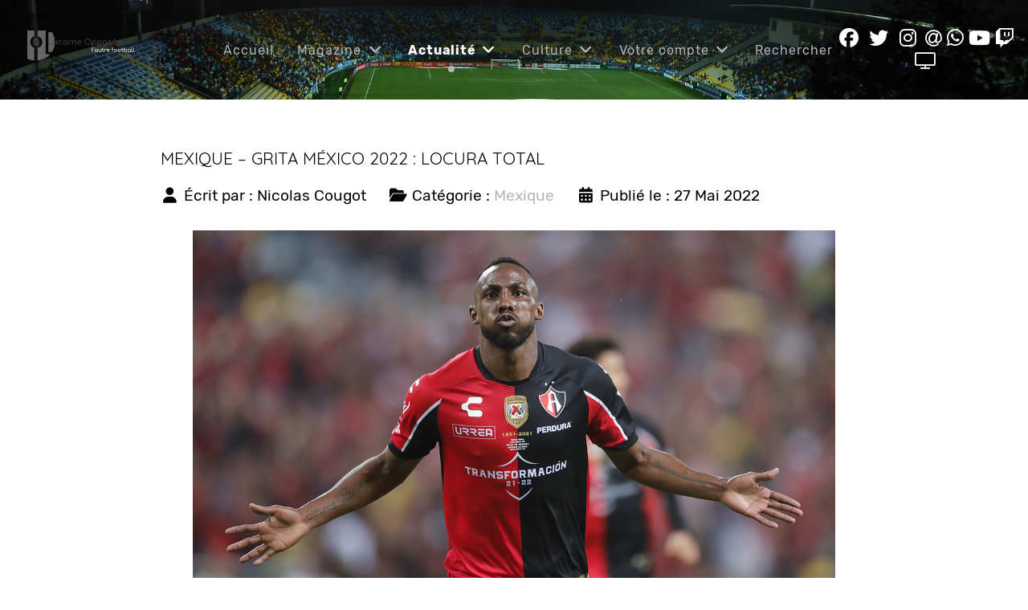

--- FILE ---
content_type: text/html; charset=utf-8
request_url: https://lucarne-opposee.fr/index.php/actualite/amerique-du-nord/mexique/9325-mexique-grita-mexico-2022-locura-total
body_size: 11869
content:
<!DOCTYPE html>
<html lang="fr-FR" dir="ltr">
        
<head>
    
            <meta name="viewport" content="width=device-width, initial-scale=1.0">
        <meta http-equiv="X-UA-Compatible" content="IE=edge" />
        

        
            
         <meta charset="utf-8">
	<meta name="twitter:card" content="summary_large_image">
	<meta name="twitter:site" content="LucarneOpposee">
	<meta name="twitter:creator" content="LucarneOpposee">
	<meta name="og:title" content="Mexique – Grita México 2022 : locura total">
	<meta name="twitter:title" content="Mexique – Grita México 2022 : locura total">
	<meta name="og:type" content="article">
	<meta name="og:image" content="https://lucarne-opposee.fr/images/stories/news/27-05-22/quinones.jpg">
	<meta name="twitter:image" content="https://lucarne-opposee.fr/images/stories/news/27-05-22/quinones.jpg">
	<meta name="og:url" content="https://lucarne-opposee.fr/index.php/actualite/amerique-du-nord/mexique/9325-mexique-grita-mexico-2022-locura-total">
	<meta name="og:site_name" content="Lucarne Opposée">
	<meta name="og:description" content="Au bout d’un match spectaculaire, dans une ambiance totalement folle, l’Atlas s’offre deux buts d’avance sur Pachuca. Et se rapproche du bicampeonato.">
	<meta name="twitter:description" content="Au bout d’un match spectaculaire, dans une ambiance totalement folle, l’Atlas s’offre deux buts d’avance sur Pachuca. Et se rapproche du bicampeonato.">
	<meta name="fb:app_id" content="181735910850">
	<meta name="author" content="Nicolas Cougot">
	<meta name="description" content="Au bout d’un match spectaculaire, dans une ambiance totalement folle, l’Atlas s’offre deux buts d’avance sur Pachuca. Et se rapproche du bicampeonato.">
	<meta name="generator" content="Joomla! - Open Source Content Management">
	<title>Lucarne Opposée - Mexique – Grita México 2022 : locura total</title>
	<link href="/favicon.ico" rel="icon" type="image/vnd.microsoft.icon">

    <link href="/media/vendor/fontawesome-free/css/fontawesome.min.css?6.7.2" rel="stylesheet">
	<link href="/plugins/content/authorinfobox/src/Assets/Css/authorinfobox.min.css" rel="stylesheet">
	<link href="/media/plg_content_osembed/css/osembed.css?5337810b0c500ace9c4cd745f4b8bcf5" rel="stylesheet">
	<link href="/media/com_hikashop/css/hikashop.css?v=620" rel="stylesheet">
	<link href="/media/gantry5/engines/nucleus/css-compiled/nucleus.css" rel="stylesheet">
	<link href="/templates/rt_manticore/custom/css-compiled/manticore_16.css" rel="stylesheet">
	<link href="/media/gantry5/engines/nucleus/css-compiled/bootstrap5.css" rel="stylesheet">
	<link href="/media/system/css/joomla-fontawesome.min.css" rel="stylesheet">
	<link href="/media/plg_system_debug/css/debug.css" rel="stylesheet">
	<link href="/media/gantry5/assets/css/font-awesome.min.css" rel="stylesheet">
	<link href="/templates/rt_manticore/custom/css-compiled/manticore-joomla_16.css" rel="stylesheet">
	<link href="/templates/rt_manticore/custom/css-compiled/custom_16.css" rel="stylesheet">
	<link href="/media/com_hikashop/css/notify-metro.css?v=620" rel="stylesheet">
	<style>.author_infobox_image_profile{width:15%;} .author_infobox_image_profile img{width:100%;}</style>

    <script type="application/json" class="joomla-script-options new">{"system.paths":{"root":"","rootFull":"https:\/\/lucarne-opposee.fr\/","base":"","baseFull":"https:\/\/lucarne-opposee.fr\/"},"csrf.token":"5fda8d496ec0cd912c77fee293707531"}</script>
	<script src="/media/system/js/core.min.js?a3d8f8"></script>
	<script src="/media/vendor/jquery/js/jquery.min.js?3.7.1"></script>
	<script src="/media/legacy/js/jquery-noconflict.min.js?504da4"></script>
	<script src="/media/plg_content_osembed/js/osembed.min.js?5337810b0c500ace9c4cd745f4b8bcf5"></script>
	<script src="/media/com_hikashop/js/hikashop.js?v=620"></script>
	<script src="https://code.jquery.com/ui/1.11.4/jquery-ui.min.js"></script>
	<script src="/media/com_hikashop/js/notify.min.js?v=620"></script>
	<script src="/plugins/hikashop/cartnotify/media/notify.js"></script>
	<script type="application/ld+json">{"@context":"https://schema.org","@graph":[{"@type":"Organization","@id":"https://lucarne-opposee.fr/#/schema/Organization/base","name":"Lucarne Opposée","url":"https://lucarne-opposee.fr/"},{"@type":"WebSite","@id":"https://lucarne-opposee.fr/#/schema/WebSite/base","url":"https://lucarne-opposee.fr/","name":"Lucarne Opposée","publisher":{"@id":"https://lucarne-opposee.fr/#/schema/Organization/base"}},{"@type":"WebPage","@id":"https://lucarne-opposee.fr/#/schema/WebPage/base","url":"https://lucarne-opposee.fr/index.php/actualite/amerique-du-nord/mexique/9325-mexique-grita-mexico-2022-locura-total","name":"Lucarne Opposée - Mexique – Grita México 2022 : locura total","description":"Au bout d’un match spectaculaire, dans une ambiance totalement folle, l’Atlas s’offre deux buts d’avance sur Pachuca. Et se rapproche du bicampeonato.","isPartOf":{"@id":"https://lucarne-opposee.fr/#/schema/WebSite/base"},"about":{"@id":"https://lucarne-opposee.fr/#/schema/Organization/base"},"inLanguage":"fr-FR"},{"@type":"Article","@id":"https://lucarne-opposee.fr/#/schema/com_content/article/9325","name":"Mexique – Grita México 2022 : locura total","headline":"Mexique – Grita México 2022 : locura total","inLanguage":"fr-FR","author":{"@type":"Person","name":"Nicolas Cougot"},"thumbnailUrl":"images/stories/news/27-05-22/quinones.jpg","image":"images/stories/news/27-05-22/quinones.jpg","articleSection":"Mexique","dateCreated":"2022-05-27T10:33:29+00:00","isPartOf":{"@id":"https://lucarne-opposee.fr/#/schema/WebPage/base"}}]}</script>
	<script>
jQuery.notify.defaults({"arrowShow":false,"globalPosition":"top right","elementPosition":"top right","clickToHide":true,"autoHideDelay":5000,"autoHide":true});
window.cartNotifyParams = {"reference":"global","img_url":"\/media\/com_hikashop\/images\/icons\/icon-32-newproduct.png","redirect_url":"","redirect_delay":4000,"hide_delay":5000,"title":"Produit ajout\u00e9 au panier","text":"Produit ajout\u00e9 avec succ\u00e8s au panier","wishlist_title":"Produit ajout\u00e9 \u00e0 la liste de souhaits","wishlist_text":"Le produit a \u00e9t\u00e9 ajout\u00e9 \u00e0 la liste de souhaits","list_title":"Produits ajout\u00e9s au panier","list_text":"Produits ajout\u00e9s au panier avec succ\u00e8s","list_wishlist_title":"Produits ajout\u00e9s \u00e0 la liste de souhaits","list_wishlist_text":"Produits ajout\u00e9s \u00e0 la liste de souhaits avec succ\u00e8s","err_title":"Ajout du produit au panier impossible","err_text":"Ajout du produit au panier impossible","err_wishlist_title":"Ajout du produit \u00e0 la liste de souhaits impossible","err_wishlist_text":"Ajout du produit \u00e0 la liste de souhaits impossible"};
</script>

    
                

<!-- BEGIN Advanced Google Analytics - http://deconf.com/advanced-google-analytics-joomla/ -->

<script async src="https://www.googletagmanager.com/gtag/js?id=G-J08N12Y1JR"></script>
<script>
  window.dataLayer = window.dataLayer || [];
  function gtag(){dataLayer.push(arguments);}
  gtag('js', new Date());
  gtag('config', 'G-J08N12Y1JR', {
  'custom_map': {'dimension1':'aiwp_dim_1','dimension2':'aiwp_dim_2','dimension3':'aiwp_dim_3'}
  });
  gtag('event', 'aiwp_dimensions', {'aiwp_dim_1':'Nicolas Cougot','aiwp_dim_2':'Mexique','aiwp_dim_3':'2022'});

  if (window.performance) {
    var timeSincePageLoad = Math.round(performance.now());
    gtag('event', 'timing_complete', {
      'name': 'load',
      'value': timeSincePageLoad,
      'event_category': 'JS Dependencies'
    });
  }
</script>
<!-- END Advanced Google Analytics -->


</head>

    <body class="gantry site com_content view-article layout-blog no-task dir-ltr itemid-683 outline-16 g-offcanvas-left g-default g-style-preset1">
        
                    

        <div id="g-offcanvas"  data-g-offcanvas-swipe="0" data-g-offcanvas-css3="1">
                        <div class="g-grid">                        

        <div class="g-block size-100">
             <div id="mobile-menu-2576-particle" class="g-content g-particle">            <div id="g-mobilemenu-container" data-g-menu-breakpoint="51rem"></div>
            </div>
        </div>
            </div>
    </div>
        <div id="g-page-surround">
            <div class="g-offcanvas-hide g-offcanvas-toggle" role="navigation" data-offcanvas-toggle aria-controls="g-offcanvas" aria-expanded="false"><i class="fa fa-fw fa-bars"></i></div>                        

                                
                <section id="g-top">
                <div class="g-container">                                <div class="g-grid">                        

        <div class="g-block size-100">
             <div class="g-system-messages">
                                            <div id="system-message-container">
    </div>

            
    </div>
        </div>
            </div>
            </div>
        
    </section>
        
                <section id="g-navigation">
                                        <div class="g-grid">                        

        <div class="g-block size-20">
             <div id="logo-2704-particle" class="g-content g-particle">            <a href="/" class="g-logo g-logo-manticore" target="_self" title="" rel="home">
    
            <img src="/images/logo2020.png" alt="" />
    
            </a>
            </div>
        </div>
                    

        <div class="g-block size-60 center nopaddingleft nopaddingright">
             <div id="menu-2872-particle" class="g-content g-particle">            <nav class="g-main-nav" data-g-hover-expand="true">
        <ul class="g-toplevel">
                                                                                                                
        
                
        
                
        
        <li class="g-menu-item g-menu-item-type-component g-menu-item-1722 g-standard  ">
                            <a class="g-menu-item-container" href="/index.php">
                                                                <span class="g-menu-item-content">
                                    <span class="g-menu-item-title">Accueil</span>
            
                    </span>
                                                </a>
                                </li>
    
                                                                                                
        
                
        
                
        
        <li class="g-menu-item g-menu-item-type-component g-menu-item-816 g-parent g-standard g-menu-item-link-parent ">
                            <a class="g-menu-item-container" href="/index.php/hikashop-menu-for-products-listing">
                                                                <span class="g-menu-item-content">
                                    <span class="g-menu-item-title">Magazine</span>
            
                    </span>
                    <span class="g-menu-parent-indicator" data-g-menuparent=""></span>                            </a>
                                                                            <ul class="g-dropdown g-inactive g-fade g-dropdown-right">
            <li class="g-dropdown-column">
                        <div class="g-grid">
                        <div class="g-block size-100">
            <ul class="g-sublevel">
                <li class="g-level-1 g-go-back">
                    <a class="g-menu-item-container" href="#" data-g-menuparent=""><span>Back</span></a>
                </li>
                                                                                                                    
        
                
        
                
        
        <li class="g-menu-item g-menu-item-type-component g-menu-item-1254  ">
                            <a class="g-menu-item-container" href="/index.php/hikashop-menu-for-products-listing/les-magazines">
                                                                <span class="g-menu-item-content">
                                    <span class="g-menu-item-title">Les magazines</span>
            
                    </span>
                                                </a>
                                </li>
    
                                                                                                
        
                
        
                
        
        <li class="g-menu-item g-menu-item-type-component g-menu-item-829  ">
                            <a class="g-menu-item-container" href="/index.php/hikashop-menu-for-products-listing/panier/checkout">
                                                                <span class="g-menu-item-content">
                                    <span class="g-menu-item-title">Panier</span>
            
                    </span>
                                                </a>
                                </li>
    
                                                                                                
        
                
        
                
        
        <li class="g-menu-item g-menu-item-type-component g-menu-item-830  ">
                            <a class="g-menu-item-container" href="/index.php/hikashop-menu-for-products-listing/mes-achats">
                                                                <span class="g-menu-item-content">
                                    <span class="g-menu-item-title">Mes achats</span>
            
                    </span>
                                                </a>
                                </li>
    
                                                                                                
        
                
        
                
        
        <li class="g-menu-item g-menu-item-type-component g-menu-item-832  ">
                            <a class="g-menu-item-container" href="/index.php/hikashop-menu-for-products-listing/espace-telechargement">
                                                                <span class="g-menu-item-content">
                                    <span class="g-menu-item-title">Espace client</span>
            
                    </span>
                                                </a>
                                </li>
    
    
            </ul>
        </div>
            </div>

            </li>
        </ul>
            </li>
    
                                                                                                
        
                
        
                
        
        <li class="g-menu-item g-menu-item-type-url g-menu-item-663 g-parent active g-standard g-menu-item-link-parent ">
                            <a class="g-menu-item-container" href="#">
                                                                <span class="g-menu-item-content">
                                    <span class="g-menu-item-title">Actualité</span>
            
                    </span>
                    <span class="g-menu-parent-indicator" data-g-menuparent=""></span>                            </a>
                                                                            <ul class="g-dropdown g-inactive g-fade g-dropdown-right">
            <li class="g-dropdown-column">
                        <div class="g-grid">
                        <div class="g-block size-100">
            <ul class="g-sublevel">
                <li class="g-level-1 g-go-back">
                    <a class="g-menu-item-container" href="#" data-g-menuparent=""><span>Back</span></a>
                </li>
                                                                                                                    
        
                
        
                
        
        <li class="g-menu-item g-menu-item-type-component g-menu-item-729  ">
                            <a class="g-menu-item-container" href="/index.php/actualite/exp">
                                                                <span class="g-menu-item-content">
                                    <span class="g-menu-item-title">Express</span>
            
                    </span>
                                                </a>
                                </li>
    
                                                                                                
        
                
        
                
        
        <li class="g-menu-item g-menu-item-type-component g-menu-item-685 g-parent g-menu-item-link-parent ">
                            <a class="g-menu-item-container" href="/index.php/actualite/afrique">
                                                                <span class="g-menu-item-content">
                                    <span class="g-menu-item-title">Afrique</span>
            
                    </span>
                    <span class="g-menu-parent-indicator" data-g-menuparent=""></span>                            </a>
                                                                            <ul class="g-dropdown g-inactive g-fade g-dropdown-right">
            <li class="g-dropdown-column">
                        <div class="g-grid">
                        <div class="g-block size-100">
            <ul class="g-sublevel">
                <li class="g-level-2 g-go-back">
                    <a class="g-menu-item-container" href="#" data-g-menuparent=""><span>Back</span></a>
                </li>
                                                                                                                    
        
                
        
                
        
        <li class="g-menu-item g-menu-item-type-component g-menu-item-995  ">
                            <a class="g-menu-item-container" href="/index.php/actualite/afrique/can-2019">
                                                                <span class="g-menu-item-content">
                                    <span class="g-menu-item-title">CAN 2019</span>
            
                    </span>
                                                </a>
                                </li>
    
                                                                                                
        
                
        
                
        
        <li class="g-menu-item g-menu-item-type-component g-menu-item-1516  ">
                            <a class="g-menu-item-container" href="/index.php/actualite/afrique/can-2021">
                                                                <span class="g-menu-item-content">
                                    <span class="g-menu-item-title">CAN 2021</span>
            
                    </span>
                                                </a>
                                </li>
    
                                                                                                
        
                
        
                
        
        <li class="g-menu-item g-menu-item-type-component g-menu-item-2123  ">
                            <a class="g-menu-item-container" href="/index.php/actualite/afrique/can-2023">
                                                                <span class="g-menu-item-content">
                                    <span class="g-menu-item-title">CAN 2023</span>
            
                    </span>
                                                </a>
                                </li>
    
                                                                                                
        
                
        
                
        
        <li class="g-menu-item g-menu-item-type-heading g-menu-item-2124 g-parent  ">
                            <div class="g-menu-item-container" data-g-menuparent="">                                                                            <span class="g-nav-header g-menu-item-content">            <span class="g-menu-item-title">Archives</span>
            </span>
                                        <span class="g-menu-parent-indicator"></span>                            </div>                                                                <ul class="g-dropdown g-inactive g-fade g-dropdown-right">
            <li class="g-dropdown-column">
                        <div class="g-grid">
                        <div class="g-block size-100">
            <ul class="g-sublevel">
                <li class="g-level-3 g-go-back">
                    <a class="g-menu-item-container" href="#" data-g-menuparent=""><span>Back</span></a>
                </li>
                                                                                                                    
        
                
        
                
        
        <li class="g-menu-item g-menu-item-type-component g-menu-item-2149  ">
                            <a class="g-menu-item-container" href="/index.php/actualite/afrique/archives/au-coeur-de-lafrique">
                                                                <span class="g-menu-item-content">
                                    <span class="g-menu-item-title">Au cœur de l&#039;Afrique</span>
            
                    </span>
                                                </a>
                                </li>
    
    
            </ul>
        </div>
            </div>

            </li>
        </ul>
            </li>
    
    
            </ul>
        </div>
            </div>

            </li>
        </ul>
            </li>
    
                                                                                                
        
                
        
                
        
        <li class="g-menu-item g-menu-item-type-component g-menu-item-681 g-parent active g-menu-item-link-parent ">
                            <a class="g-menu-item-container" href="/index.php/actualite/amerique-du-nord">
                                                                <span class="g-menu-item-content">
                                    <span class="g-menu-item-title">Amérique du Nord</span>
            
                    </span>
                    <span class="g-menu-parent-indicator" data-g-menuparent=""></span>                            </a>
                                                                            <ul class="g-dropdown g-inactive g-fade g-dropdown-right">
            <li class="g-dropdown-column">
                        <div class="g-grid">
                        <div class="g-block size-100">
            <ul class="g-sublevel">
                <li class="g-level-2 g-go-back">
                    <a class="g-menu-item-container" href="#" data-g-menuparent=""><span>Back</span></a>
                </li>
                                                                                                                    
        
                
        
                
        
        <li class="g-menu-item g-menu-item-type-component g-menu-item-683 active  ">
                            <a class="g-menu-item-container" href="/index.php/actualite/amerique-du-nord/mexique">
                                                                <span class="g-menu-item-content">
                                    <span class="g-menu-item-title">Mexique</span>
            
                    </span>
                                                </a>
                                </li>
    
                                                                                                
        
                
        
                
        
        <li class="g-menu-item g-menu-item-type-component g-menu-item-684  ">
                            <a class="g-menu-item-container" href="/index.php/actualite/amerique-du-nord/mls">
                                                                <span class="g-menu-item-content">
                                    <span class="g-menu-item-title">MLS</span>
            
                    </span>
                                                </a>
                                </li>
    
                                                                                                
        
                
        
                
        
        <li class="g-menu-item g-menu-item-type-url g-menu-item-997 g-parent g-menu-item-link-parent ">
                            <a class="g-menu-item-container" href="http://lucarne-opposee.fr">
                                                                <span class="g-menu-item-content">
                                    <span class="g-menu-item-title">Archives</span>
            
                    </span>
                    <span class="g-menu-parent-indicator" data-g-menuparent=""></span>                            </a>
                                                                            <ul class="g-dropdown g-inactive g-fade g-dropdown-right">
            <li class="g-dropdown-column">
                        <div class="g-grid">
                        <div class="g-block size-100">
            <ul class="g-sublevel">
                <li class="g-level-3 g-go-back">
                    <a class="g-menu-item-container" href="#" data-g-menuparent=""><span>Back</span></a>
                </li>
                                                                                                                    
        
                
        
                
        
        <li class="g-menu-item g-menu-item-type-component g-menu-item-682  ">
                            <a class="g-menu-item-container" href="/index.php/actualite/amerique-du-nord/archives/costa-rica">
                                                                <span class="g-menu-item-content">
                                    <span class="g-menu-item-title">Costa Rica</span>
            
                    </span>
                                                </a>
                                </li>
    
                                                                                                
        
                
        
                
        
        <li class="g-menu-item g-menu-item-type-component g-menu-item-983  ">
                            <a class="g-menu-item-container" href="/index.php/actualite/amerique-du-nord/archives/panama">
                                                                <span class="g-menu-item-content">
                                    <span class="g-menu-item-title">Panamá</span>
            
                    </span>
                                                </a>
                                </li>
    
                                                                                                
        
                
        
                
        
        <li class="g-menu-item g-menu-item-type-component g-menu-item-793  ">
                            <a class="g-menu-item-container" href="/index.php/actualite/amerique-du-nord/archives/gold-cup-2017">
                                                                <span class="g-menu-item-content">
                                    <span class="g-menu-item-title">Gold Cup 2017</span>
            
                    </span>
                                                </a>
                                </li>
    
                                                                                                
        
                
        
                
        
        <li class="g-menu-item g-menu-item-type-component g-menu-item-1108  ">
                            <a class="g-menu-item-container" href="/index.php/actualite/amerique-du-nord/archives/gold-cup-2019">
                                                                <span class="g-menu-item-content">
                                    <span class="g-menu-item-title">Gold Cup 2019</span>
            
                    </span>
                                                </a>
                                </li>
    
                                                                                                
        
                
        
                
        
        <li class="g-menu-item g-menu-item-type-component g-menu-item-1431  ">
                            <a class="g-menu-item-container" href="/index.php/actualite/amerique-du-nord/archives/gold-cup-2021">
                                                                <span class="g-menu-item-content">
                                    <span class="g-menu-item-title">Gold Cup 2021</span>
            
                    </span>
                                                </a>
                                </li>
    
                                                                                                
        
                
        
                
        
        <li class="g-menu-item g-menu-item-type-component g-menu-item-1982  ">
                            <a class="g-menu-item-container" href="/index.php/actualite/amerique-du-nord/archives/gold-cup-2023">
                                                                <span class="g-menu-item-content">
                                    <span class="g-menu-item-title">Gold Cup 2023</span>
            
                    </span>
                                                </a>
                                </li>
    
    
            </ul>
        </div>
            </div>

            </li>
        </ul>
            </li>
    
                                                                                                
        
                
        
                
        
        <li class="g-menu-item g-menu-item-type-component g-menu-item-2369  ">
                            <a class="g-menu-item-container" href="/index.php/actualite/amerique-du-nord/gold-cup-2025">
                                                                <span class="g-menu-item-content">
                                    <span class="g-menu-item-title">Gold Cup 2025</span>
            
                    </span>
                                                </a>
                                </li>
    
    
            </ul>
        </div>
            </div>

            </li>
        </ul>
            </li>
    
                                                                                                
        
                
        
                
        
        <li class="g-menu-item g-menu-item-type-component g-menu-item-664 g-parent g-menu-item-link-parent ">
                            <a class="g-menu-item-container" href="/index.php/actualite/amerique-du-sud">
                                                                <span class="g-menu-item-content">
                                    <span class="g-menu-item-title">Amérique du Sud</span>
            
                    </span>
                    <span class="g-menu-parent-indicator" data-g-menuparent=""></span>                            </a>
                                                                            <ul class="g-dropdown g-inactive g-fade g-dropdown-right">
            <li class="g-dropdown-column">
                        <div class="g-grid">
                        <div class="g-block size-100">
            <ul class="g-sublevel">
                <li class="g-level-2 g-go-back">
                    <a class="g-menu-item-container" href="#" data-g-menuparent=""><span>Back</span></a>
                </li>
                                                                                                                    
        
                
        
                
        
        <li class="g-menu-item g-menu-item-type-url g-menu-item-1746 g-parent g-menu-item-link-parent ">
                            <a class="g-menu-item-container" href="/index.php/component/content/?view=article&amp;Itemid=1746">
                                                                <span class="g-menu-item-content">
                                    <span class="g-menu-item-title">Archives</span>
            
                    </span>
                    <span class="g-menu-parent-indicator" data-g-menuparent=""></span>                            </a>
                                                                            <ul class="g-dropdown g-inactive g-fade g-dropdown-right">
            <li class="g-dropdown-column">
                        <div class="g-grid">
                        <div class="g-block size-100">
            <ul class="g-sublevel">
                <li class="g-level-3 g-go-back">
                    <a class="g-menu-item-container" href="#" data-g-menuparent=""><span>Back</span></a>
                </li>
                                                                                                                    
        
                
        
                
        
        <li class="g-menu-item g-menu-item-type-heading g-menu-item-1859 g-parent  ">
                            <div class="g-menu-item-container" data-g-menuparent="">                                                                            <span class="g-nav-header g-menu-item-content">            <span class="g-menu-item-title">Copa América</span>
            </span>
                                        <span class="g-menu-parent-indicator"></span>                            </div>                                                                <ul class="g-dropdown g-inactive g-fade g-dropdown-right">
            <li class="g-dropdown-column">
                        <div class="g-grid">
                        <div class="g-block size-100">
            <ul class="g-sublevel">
                <li class="g-level-4 g-go-back">
                    <a class="g-menu-item-container" href="#" data-g-menuparent=""><span>Back</span></a>
                </li>
                                                                                                                    
        
                
        
                
        
        <li class="g-menu-item g-menu-item-type-component g-menu-item-1749  ">
                            <a class="g-menu-item-container" href="/index.php/actualite/amerique-du-sud/archives/copa-america/copa-america-centenario">
                                                                <span class="g-menu-item-content">
                                    <span class="g-menu-item-title">Copa América Centenario</span>
            
                    </span>
                                                </a>
                                </li>
    
                                                                                                
        
                
        
                
        
        <li class="g-menu-item g-menu-item-type-component g-menu-item-1748  ">
                            <a class="g-menu-item-container" href="/index.php/actualite/amerique-du-sud/archives/copa-america/copa-america-2019">
                                                                <span class="g-menu-item-content">
                                    <span class="g-menu-item-title">Copa América 2019</span>
            
                    </span>
                                                </a>
                                </li>
    
                                                                                                
        
                
        
                
        
        <li class="g-menu-item g-menu-item-type-component g-menu-item-1747  ">
                            <a class="g-menu-item-container" href="/index.php/actualite/amerique-du-sud/archives/copa-america/copa-america-2021">
                                                                <span class="g-menu-item-content">
                                    <span class="g-menu-item-title">Copa América 2021</span>
            
                    </span>
                                                </a>
                                </li>
    
    
            </ul>
        </div>
            </div>

            </li>
        </ul>
            </li>
    
                                                                                                
        
                
        
                
        
        <li class="g-menu-item g-menu-item-type-heading g-menu-item-1860 g-parent  ">
                            <div class="g-menu-item-container" data-g-menuparent="">                                                                            <span class="g-nav-header g-menu-item-content">            <span class="g-menu-item-title">Sudamericano U20</span>
            </span>
                                        <span class="g-menu-parent-indicator"></span>                            </div>                                                                <ul class="g-dropdown g-inactive g-fade g-dropdown-right">
            <li class="g-dropdown-column">
                        <div class="g-grid">
                        <div class="g-block size-100">
            <ul class="g-sublevel">
                <li class="g-level-4 g-go-back">
                    <a class="g-menu-item-container" href="#" data-g-menuparent=""><span>Back</span></a>
                </li>
                                                                                                                    
        
                
        
                
        
        <li class="g-menu-item g-menu-item-type-component g-menu-item-1854  ">
                            <a class="g-menu-item-container" href="/index.php/actualite/amerique-du-sud/archives/sudamericano-u20/sudamericano-u20-2011">
                                                                <span class="g-menu-item-content">
                                    <span class="g-menu-item-title">Sudamericano U20 2011</span>
            
                    </span>
                                                </a>
                                </li>
    
                                                                                                
        
                
        
                
        
        <li class="g-menu-item g-menu-item-type-component g-menu-item-1855  ">
                            <a class="g-menu-item-container" href="/index.php/actualite/amerique-du-sud/archives/sudamericano-u20/sudamericano-u20-2013">
                                                                <span class="g-menu-item-content">
                                    <span class="g-menu-item-title">Sudamericano U20 2013</span>
            
                    </span>
                                                </a>
                                </li>
    
                                                                                                
        
                
        
                
        
        <li class="g-menu-item g-menu-item-type-component g-menu-item-1856  ">
                            <a class="g-menu-item-container" href="/index.php/actualite/amerique-du-sud/archives/sudamericano-u20/sudamericano-u20-2015">
                                                                <span class="g-menu-item-content">
                                    <span class="g-menu-item-title">Sudamericano U20 2015</span>
            
                    </span>
                                                </a>
                                </li>
    
                                                                                                
        
                
        
                
        
        <li class="g-menu-item g-menu-item-type-component g-menu-item-1857  ">
                            <a class="g-menu-item-container" href="/index.php/actualite/amerique-du-sud/archives/sudamericano-u20/sudamericano-u20-2017">
                                                                <span class="g-menu-item-content">
                                    <span class="g-menu-item-title">Sudamericano U20 2017</span>
            
                    </span>
                                                </a>
                                </li>
    
                                                                                                
        
                
        
                
        
        <li class="g-menu-item g-menu-item-type-component g-menu-item-1858  ">
                            <a class="g-menu-item-container" href="/index.php/actualite/amerique-du-sud/archives/sudamericano-u20/sudamericano-u20-2019">
                                                                <span class="g-menu-item-content">
                                    <span class="g-menu-item-title">Sudamericano U20 2019</span>
            
                    </span>
                                                </a>
                                </li>
    
                                                                                                
        
                
        
                
        
        <li class="g-menu-item g-menu-item-type-component g-menu-item-1881  ">
                            <a class="g-menu-item-container" href="/index.php/actualite/amerique-du-sud/archives/sudamericano-u20/sudamericano-u20-2023">
                                                                <span class="g-menu-item-content">
                                    <span class="g-menu-item-title">Sudamericano U20 2023</span>
            
                    </span>
                                                </a>
                                </li>
    
    
            </ul>
        </div>
            </div>

            </li>
        </ul>
            </li>
    
    
            </ul>
        </div>
            </div>

            </li>
        </ul>
            </li>
    
                                                                                                
        
                
        
                
        
        <li class="g-menu-item g-menu-item-type-component g-menu-item-665  ">
                            <a class="g-menu-item-container" href="/index.php/actualite/amerique-du-sud/argentine">
                                                                <span class="g-menu-item-content">
                                    <span class="g-menu-item-title">Argentine</span>
            
                    </span>
                                                </a>
                                </li>
    
                                                                                                
        
                
        
                
        
        <li class="g-menu-item g-menu-item-type-component g-menu-item-672  ">
                            <a class="g-menu-item-container" href="/index.php/actualite/amerique-du-sud/bolivie">
                                                                <span class="g-menu-item-content">
                                    <span class="g-menu-item-title">Bolivie</span>
            
                    </span>
                                                </a>
                                </li>
    
                                                                                                
        
                
        
                
        
        <li class="g-menu-item g-menu-item-type-component g-menu-item-673  ">
                            <a class="g-menu-item-container" href="/index.php/actualite/amerique-du-sud/bresil">
                                                                <span class="g-menu-item-content">
                                    <span class="g-menu-item-title">Brésil</span>
            
                    </span>
                                                </a>
                                </li>
    
                                                                                                
        
                
        
                
        
        <li class="g-menu-item g-menu-item-type-component g-menu-item-674  ">
                            <a class="g-menu-item-container" href="/index.php/actualite/amerique-du-sud/chili">
                                                                <span class="g-menu-item-content">
                                    <span class="g-menu-item-title">Chili</span>
            
                    </span>
                                                </a>
                                </li>
    
                                                                                                
        
                
        
                
        
        <li class="g-menu-item g-menu-item-type-component g-menu-item-675  ">
                            <a class="g-menu-item-container" href="/index.php/actualite/amerique-du-sud/colombie">
                                                                <span class="g-menu-item-content">
                                    <span class="g-menu-item-title">Colombie</span>
            
                    </span>
                                                </a>
                                </li>
    
                                                                                                
        
                
        
                
        
        <li class="g-menu-item g-menu-item-type-component g-menu-item-676  ">
                            <a class="g-menu-item-container" href="/index.php/actualite/amerique-du-sud/equateur">
                                                                <span class="g-menu-item-content">
                                    <span class="g-menu-item-title">Équateur</span>
            
                    </span>
                                                </a>
                                </li>
    
                                                                                                
        
                
        
                
        
        <li class="g-menu-item g-menu-item-type-component g-menu-item-677  ">
                            <a class="g-menu-item-container" href="/index.php/actualite/amerique-du-sud/paraguay">
                                                                <span class="g-menu-item-content">
                                    <span class="g-menu-item-title">Paraguay</span>
            
                    </span>
                                                </a>
                                </li>
    
                                                                                                
        
                
        
                
        
        <li class="g-menu-item g-menu-item-type-component g-menu-item-678  ">
                            <a class="g-menu-item-container" href="/index.php/actualite/amerique-du-sud/perou">
                                                                <span class="g-menu-item-content">
                                    <span class="g-menu-item-title">Pérou</span>
            
                    </span>
                                                </a>
                                </li>
    
                                                                                                
        
                
        
                
        
        <li class="g-menu-item g-menu-item-type-component g-menu-item-679  ">
                            <a class="g-menu-item-container" href="/index.php/actualite/amerique-du-sud/uruguay">
                                                                <span class="g-menu-item-content">
                                    <span class="g-menu-item-title">Uruguay</span>
            
                    </span>
                                                </a>
                                </li>
    
                                                                                                
        
                
        
                
        
        <li class="g-menu-item g-menu-item-type-component g-menu-item-680  ">
                            <a class="g-menu-item-container" href="/index.php/actualite/amerique-du-sud/venezuela">
                                                                <span class="g-menu-item-content">
                                    <span class="g-menu-item-title">Venezuela</span>
            
                    </span>
                                                </a>
                                </li>
    
                                                                                                
        
                
        
                
        
        <li class="g-menu-item g-menu-item-type-component g-menu-item-1741  ">
                            <a class="g-menu-item-container" href="/index.php/actualite/amerique-du-sud/copa-libertadores">
                                                                <span class="g-menu-item-content">
                                    <span class="g-menu-item-title">Copa Libertadores</span>
            
                    </span>
                                                </a>
                                </li>
    
                                                                                                
        
                
        
                
        
        <li class="g-menu-item g-menu-item-type-component g-menu-item-2104  ">
                            <a class="g-menu-item-container" href="/index.php/actualite/amerique-du-sud/copa-america-2024">
                                                                <span class="g-menu-item-content">
                                    <span class="g-menu-item-title">Copa América 2024</span>
            
                    </span>
                                                </a>
                                </li>
    
                                                                                                
        
                
        
                
        
        <li class="g-menu-item g-menu-item-type-component g-menu-item-2333  ">
                            <a class="g-menu-item-container" href="/index.php/actualite/amerique-du-sud/sudamericano-u20-2025">
                                                                <span class="g-menu-item-content">
                                    <span class="g-menu-item-title">Sudamericano U20 2025</span>
            
                    </span>
                                                </a>
                                </li>
    
    
            </ul>
        </div>
            </div>

            </li>
        </ul>
            </li>
    
                                                                                                
        
                
        
                
        
        <li class="g-menu-item g-menu-item-type-component g-menu-item-1737 g-parent g-menu-item-link-parent ">
                            <a class="g-menu-item-container" href="/index.php/actualite/afc">
                                                                <span class="g-menu-item-content">
                                    <span class="g-menu-item-title">Asie</span>
            
                    </span>
                    <span class="g-menu-parent-indicator" data-g-menuparent=""></span>                            </a>
                                                                            <ul class="g-dropdown g-inactive g-fade g-dropdown-right">
            <li class="g-dropdown-column">
                        <div class="g-grid">
                        <div class="g-block size-100">
            <ul class="g-sublevel">
                <li class="g-level-2 g-go-back">
                    <a class="g-menu-item-container" href="#" data-g-menuparent=""><span>Back</span></a>
                </li>
                                                                                                                    
        
                
        
                
        
        <li class="g-menu-item g-menu-item-type-component g-menu-item-2017  ">
                            <a class="g-menu-item-container" href="/index.php/actualite/afc/arabie-saoudite">
                                                                <span class="g-menu-item-content">
                                    <span class="g-menu-item-title">Arabie saoudite</span>
            
                    </span>
                                                </a>
                                </li>
    
                                                                                                
        
                
        
                
        
        <li class="g-menu-item g-menu-item-type-component g-menu-item-1742  ">
                            <a class="g-menu-item-container" href="/index.php/actualite/afc/australie">
                                                                <span class="g-menu-item-content">
                                    <span class="g-menu-item-title">Australie</span>
            
                    </span>
                                                </a>
                                </li>
    
                                                                                                
        
                
        
                
        
        <li class="g-menu-item g-menu-item-type-component g-menu-item-2126  ">
                            <a class="g-menu-item-container" href="/index.php/actualite/afc/chine">
                                                                <span class="g-menu-item-content">
                                    <span class="g-menu-item-title">Chine</span>
            
                    </span>
                                                </a>
                                </li>
    
                                                                                                
        
                
        
                
        
        <li class="g-menu-item g-menu-item-type-component g-menu-item-1743  ">
                            <a class="g-menu-item-container" href="/index.php/actualite/afc/coree-du-sud">
                                                                <span class="g-menu-item-content">
                                    <span class="g-menu-item-title">Corée du Sud</span>
            
                    </span>
                                                </a>
                                </li>
    
                                                                                                
        
                
        
                
        
        <li class="g-menu-item g-menu-item-type-component g-menu-item-1744  ">
                            <a class="g-menu-item-container" href="/index.php/actualite/afc/japon">
                                                                <span class="g-menu-item-content">
                                    <span class="g-menu-item-title">Japon</span>
            
                    </span>
                                                </a>
                                </li>
    
                                                                                                
        
                
        
                
        
        <li class="g-menu-item g-menu-item-type-url g-menu-item-1754 g-parent g-menu-item-link-parent ">
                            <a class="g-menu-item-container" href="https://lucarne-opposee.fr">
                                                                <span class="g-menu-item-content">
                                    <span class="g-menu-item-title">Archives</span>
            
                    </span>
                    <span class="g-menu-parent-indicator" data-g-menuparent=""></span>                            </a>
                                                                            <ul class="g-dropdown g-inactive g-fade g-dropdown-right">
            <li class="g-dropdown-column">
                        <div class="g-grid">
                        <div class="g-block size-100">
            <ul class="g-sublevel">
                <li class="g-level-3 g-go-back">
                    <a class="g-menu-item-container" href="#" data-g-menuparent=""><span>Back</span></a>
                </li>
                                                                                                                    
        
                
        
                
        
        <li class="g-menu-item g-menu-item-type-component g-menu-item-1750  ">
                            <a class="g-menu-item-container" href="/index.php/actualite/afc/archives/coupa-dasie-2019">
                                                                <span class="g-menu-item-content">
                                    <span class="g-menu-item-title">Coupe d&#039;Asie 2019</span>
            
                    </span>
                                                </a>
                                </li>
    
                                                                                                
        
                
        
                
        
        <li class="g-menu-item g-menu-item-type-component g-menu-item-2117  ">
                            <a class="g-menu-item-container" href="/index.php/actualite/afc/archives/coupe-dasie-2023">
                                                                <span class="g-menu-item-content">
                                    <span class="g-menu-item-title">Coupe d&#039;Asie 2023</span>
            
                    </span>
                                                </a>
                                </li>
    
                                                                                                
        
                
        
                
        
        <li class="g-menu-item g-menu-item-type-component g-menu-item-1853  ">
                            <a class="g-menu-item-container" href="/index.php/actualite/afc/archives/thailande">
                                                                <span class="g-menu-item-content">
                                    <span class="g-menu-item-title">Thailande</span>
            
                    </span>
                                                </a>
                                </li>
    
                                                                                                
        
                
        
                
        
        <li class="g-menu-item g-menu-item-type-component g-menu-item-1751  ">
                            <a class="g-menu-item-container" href="/index.php/actualite/afc/archives/waff-championship-2019">
                                                                <span class="g-menu-item-content">
                                    <span class="g-menu-item-title">WAFF Championship 2019</span>
            
                    </span>
                                                </a>
                                </li>
    
    
            </ul>
        </div>
            </div>

            </li>
        </ul>
            </li>
    
    
            </ul>
        </div>
            </div>

            </li>
        </ul>
            </li>
    
                                                                                                
        
                
        
                
        
        <li class="g-menu-item g-menu-item-type-component g-menu-item-1739 g-parent g-menu-item-link-parent ">
                            <a class="g-menu-item-container" href="/index.php/actualite/reste-du-monde">
                                                                <span class="g-menu-item-content">
                                    <span class="g-menu-item-title">Reste du monde</span>
            
                    </span>
                    <span class="g-menu-parent-indicator" data-g-menuparent=""></span>                            </a>
                                                                            <ul class="g-dropdown g-inactive g-fade g-dropdown-right">
            <li class="g-dropdown-column">
                        <div class="g-grid">
                        <div class="g-block size-100">
            <ul class="g-sublevel">
                <li class="g-level-2 g-go-back">
                    <a class="g-menu-item-container" href="#" data-g-menuparent=""><span>Back</span></a>
                </li>
                                                                                                                    
        
                
        
                
        
        <li class="g-menu-item g-menu-item-type-url g-menu-item-1755 g-parent g-menu-item-link-parent ">
                            <a class="g-menu-item-container" href="https://lucarne-opposee.fr">
                                                                <span class="g-menu-item-content">
                                    <span class="g-menu-item-title">Archives</span>
            
                    </span>
                    <span class="g-menu-parent-indicator" data-g-menuparent=""></span>                            </a>
                                                                            <ul class="g-dropdown g-inactive g-fade g-dropdown-right">
            <li class="g-dropdown-column">
                        <div class="g-grid">
                        <div class="g-block size-100">
            <ul class="g-sublevel">
                <li class="g-level-3 g-go-back">
                    <a class="g-menu-item-container" href="#" data-g-menuparent=""><span>Back</span></a>
                </li>
                                                                                                                    
        
                
        
                
        
        <li class="g-menu-item g-menu-item-type-component g-menu-item-1148  ">
                            <a class="g-menu-item-container" href="/index.php/actualite/reste-du-monde/archives/coupe-du-monde-2022">
                                                                <span class="g-menu-item-content">
                                    <span class="g-menu-item-title">Coupe du Monde 2022</span>
            
                    </span>
                                                </a>
                                </li>
    
                                                                                                
        
                
        
                
        
        <li class="g-menu-item g-menu-item-type-heading g-menu-item-1765 g-parent  ">
                            <div class="g-menu-item-container" data-g-menuparent="">                                                                            <span class="g-nav-header g-menu-item-content">            <span class="g-menu-item-title">Coupe du Monde des Clubs</span>
            </span>
                                        <span class="g-menu-parent-indicator"></span>                            </div>                                                                <ul class="g-dropdown g-inactive g-fade g-dropdown-right">
            <li class="g-dropdown-column">
                        <div class="g-grid">
                        <div class="g-block size-100">
            <ul class="g-sublevel">
                <li class="g-level-4 g-go-back">
                    <a class="g-menu-item-container" href="#" data-g-menuparent=""><span>Back</span></a>
                </li>
                                                                                                                    
        
                
        
                
        
        <li class="g-menu-item g-menu-item-type-component g-menu-item-1758  ">
                            <a class="g-menu-item-container" href="/index.php/actualite/reste-du-monde/archives/coupe-du-monde-des-clubs/coupe-du-monde-des-clubs-2013">
                                                                <span class="g-menu-item-content">
                                    <span class="g-menu-item-title">2013</span>
            
                    </span>
                                                </a>
                                </li>
    
                                                                                                
        
                
        
                
        
        <li class="g-menu-item g-menu-item-type-component g-menu-item-1761  ">
                            <a class="g-menu-item-container" href="/index.php/actualite/reste-du-monde/archives/coupe-du-monde-des-clubs/coupe-du-monde-des-clubs-2014">
                                                                <span class="g-menu-item-content">
                                    <span class="g-menu-item-title">2014</span>
            
                    </span>
                                                </a>
                                </li>
    
                                                                                                
        
                
        
                
        
        <li class="g-menu-item g-menu-item-type-component g-menu-item-1757  ">
                            <a class="g-menu-item-container" href="/index.php/actualite/reste-du-monde/archives/coupe-du-monde-des-clubs/coupe-du-monde-des-clubs-2015">
                                                                <span class="g-menu-item-content">
                                    <span class="g-menu-item-title">2015</span>
            
                    </span>
                                                </a>
                                </li>
    
                                                                                                
        
                
        
                
        
        <li class="g-menu-item g-menu-item-type-component g-menu-item-1756  ">
                            <a class="g-menu-item-container" href="/index.php/actualite/reste-du-monde/archives/coupe-du-monde-des-clubs/coupe-du-monde-des-clubs-2016">
                                                                <span class="g-menu-item-content">
                                    <span class="g-menu-item-title">2016</span>
            
                    </span>
                                                </a>
                                </li>
    
                                                                                                
        
                
        
                
        
        <li class="g-menu-item g-menu-item-type-component g-menu-item-1759  ">
                            <a class="g-menu-item-container" href="/index.php/actualite/reste-du-monde/archives/coupe-du-monde-des-clubs/coupe-du-monde-des-clubs-2017">
                                                                <span class="g-menu-item-content">
                                    <span class="g-menu-item-title">2017</span>
            
                    </span>
                                                </a>
                                </li>
    
                                                                                                
        
                
        
                
        
        <li class="g-menu-item g-menu-item-type-component g-menu-item-1760  ">
                            <a class="g-menu-item-container" href="/index.php/actualite/reste-du-monde/archives/coupe-du-monde-des-clubs/coupe-du-monde-des-clubs-2018">
                                                                <span class="g-menu-item-content">
                                    <span class="g-menu-item-title">2018</span>
            
                    </span>
                                                </a>
                                </li>
    
                                                                                                
        
                
        
                
        
        <li class="g-menu-item g-menu-item-type-component g-menu-item-1762  ">
                            <a class="g-menu-item-container" href="/index.php/actualite/reste-du-monde/archives/coupe-du-monde-des-clubs/coupe-du-monde-des-clubs-2019">
                                                                <span class="g-menu-item-content">
                                    <span class="g-menu-item-title">2019</span>
            
                    </span>
                                                </a>
                                </li>
    
                                                                                                
        
                
        
                
        
        <li class="g-menu-item g-menu-item-type-component g-menu-item-1763  ">
                            <a class="g-menu-item-container" href="/index.php/actualite/reste-du-monde/archives/coupe-du-monde-des-clubs/coupe-du-monde-des-clubs-2020">
                                                                <span class="g-menu-item-content">
                                    <span class="g-menu-item-title">2020</span>
            
                    </span>
                                                </a>
                                </li>
    
                                                                                                
        
                
        
                
        
        <li class="g-menu-item g-menu-item-type-component g-menu-item-1764  ">
                            <a class="g-menu-item-container" href="/index.php/actualite/reste-du-monde/archives/coupe-du-monde-des-clubs/coupe-du-monde-des-clubs-2021">
                                                                <span class="g-menu-item-content">
                                    <span class="g-menu-item-title">2021</span>
            
                    </span>
                                                </a>
                                </li>
    
                                                                                                
        
                
        
                
        
        <li class="g-menu-item g-menu-item-type-component g-menu-item-2105  ">
                            <a class="g-menu-item-container" href="/index.php/actualite/reste-du-monde/archives/coupe-du-monde-des-clubs/2021">
                                                                <span class="g-menu-item-content">
                                    <span class="g-menu-item-title">2021</span>
            
                    </span>
                                                </a>
                                </li>
    
                                                                                                
        
                
        
                
        
        <li class="g-menu-item g-menu-item-type-component g-menu-item-1899  ">
                            <a class="g-menu-item-container" href="/index.php/actualite/reste-du-monde/archives/coupe-du-monde-des-clubs/2022">
                                                                <span class="g-menu-item-content">
                                    <span class="g-menu-item-title">2022</span>
            
                    </span>
                                                </a>
                                </li>
    
                                                                                                
        
                
        
                
        
        <li class="g-menu-item g-menu-item-type-component g-menu-item-2106  ">
                            <a class="g-menu-item-container" href="/index.php/actualite/reste-du-monde/archives/coupe-du-monde-des-clubs/coupe-du-monde-des-clubs-2023">
                                                                <span class="g-menu-item-content">
                                    <span class="g-menu-item-title">2023</span>
            
                    </span>
                                                </a>
                                </li>
    
    
            </ul>
        </div>
            </div>

            </li>
        </ul>
            </li>
    
                                                                                                
        
                
        
                
        
        <li class="g-menu-item g-menu-item-type-component g-menu-item-1959  ">
                            <a class="g-menu-item-container" href="/index.php/actualite/reste-du-monde/archives/coupe-du-monde-u20-2023">
                                                                <span class="g-menu-item-content">
                                    <span class="g-menu-item-title">Coupe du Monde U20 2023</span>
            
                    </span>
                                                </a>
                                </li>
    
    
            </ul>
        </div>
            </div>

            </li>
        </ul>
            </li>
    
                                                                                                
        
                
        
                
        
        <li class="g-menu-item g-menu-item-type-component g-menu-item-2024  ">
                            <a class="g-menu-item-container" href="/index.php/actualite/reste-du-monde/coupe-du-monde-2026">
                                                                <span class="g-menu-item-content">
                                    <span class="g-menu-item-title">Coupe du Monde 2026</span>
            
                    </span>
                                                </a>
                                </li>
    
                                                                                                
        
                
        
                
        
        <li class="g-menu-item g-menu-item-type-component g-menu-item-1958  ">
                            <a class="g-menu-item-container" href="/index.php/actualite/reste-du-monde/oceanie">
                                                                <span class="g-menu-item-content">
                                    <span class="g-menu-item-title">Océanie</span>
            
                    </span>
                                                </a>
                                </li>
    
                                                                                                
        
                
        
                
        
        <li class="g-menu-item g-menu-item-type-component g-menu-item-1745  ">
                            <a class="g-menu-item-container" href="/index.php/actualite/reste-du-monde/tournoi-maurice-revello">
                                                                <span class="g-menu-item-content">
                                    <span class="g-menu-item-title">Tournoi Maurice Revello</span>
            
                    </span>
                                                </a>
                                </li>
    
                                                                                                
        
                
        
                
        
        <li class="g-menu-item g-menu-item-type-component g-menu-item-2125 g-parent g-menu-item-link-parent ">
                            <a class="g-menu-item-container" href="/index.php/actualite/reste-du-monde/jeux-olympiques-2024">
                                                                <span class="g-menu-item-content">
                                    <span class="g-menu-item-title">Jeux Olympiques 2024</span>
            
                    </span>
                    <span class="g-menu-parent-indicator" data-g-menuparent=""></span>                            </a>
                                                                            <ul class="g-dropdown g-inactive g-fade g-dropdown-right">
            <li class="g-dropdown-column">
                        <div class="g-grid">
                        <div class="g-block size-100">
            <ul class="g-sublevel">
                <li class="g-level-3 g-go-back">
                    <a class="g-menu-item-container" href="#" data-g-menuparent=""><span>Back</span></a>
                </li>
                                                                                                                    
        
                
        
                
        
        <li class="g-menu-item g-menu-item-type-component g-menu-item-2277  ">
                            <a class="g-menu-item-container" href="/index.php/actualite/reste-du-monde/jeux-olympiques-2024/vingt-quatre">
                                                                <span class="g-menu-item-content">
                                    <span class="g-menu-item-title">Vingt-quatre</span>
            
                    </span>
                                                </a>
                                </li>
    
    
            </ul>
        </div>
            </div>

            </li>
        </ul>
            </li>
    
                                                                                                
        
                
        
                
        
        <li class="g-menu-item g-menu-item-type-component g-menu-item-2482  ">
                            <a class="g-menu-item-container" href="/index.php/actualite/reste-du-monde/le-site">
                                                                <span class="g-menu-item-content">
                                    <span class="g-menu-item-title">Le site</span>
            
                    </span>
                                                </a>
                                </li>
    
    
            </ul>
        </div>
            </div>

            </li>
        </ul>
            </li>
    
                                                                                                
        
                
        
                
        
        <li class="g-menu-item g-menu-item-type-component g-menu-item-1807  ">
                            <a class="g-menu-item-container" href="/index.php/actualite/podcasts">
                                                                <span class="g-menu-item-content">
                                    <span class="g-menu-item-title">Podcasts</span>
            
                    </span>
                                                </a>
                                </li>
    
    
            </ul>
        </div>
            </div>

            </li>
        </ul>
            </li>
    
                                                                                                
        
                
        
                
        
        <li class="g-menu-item g-menu-item-type-component g-menu-item-1725 g-parent g-standard g-menu-item-link-parent ">
                            <a class="g-menu-item-container" href="/index.php/culture-foot">
                                                                <span class="g-menu-item-content">
                                    <span class="g-menu-item-title">Culture</span>
            
                    </span>
                    <span class="g-menu-parent-indicator" data-g-menuparent=""></span>                            </a>
                                                                            <ul class="g-dropdown g-inactive g-fade g-dropdown-right">
            <li class="g-dropdown-column">
                        <div class="g-grid">
                        <div class="g-block size-100">
            <ul class="g-sublevel">
                <li class="g-level-1 g-go-back">
                    <a class="g-menu-item-container" href="#" data-g-menuparent=""><span>Back</span></a>
                </li>
                                                                                                                    
        
                
        
                
        
        <li class="g-menu-item g-menu-item-type-component g-menu-item-1726  ">
                            <a class="g-menu-item-container" href="/index.php/culture-foot/lhistoire-dun-nom">
                                                                <span class="g-menu-item-content">
                                    <span class="g-menu-item-title">L&#039;histoire d&#039;un nom</span>
            
                    </span>
                                                </a>
                                </li>
    
                                                                                                
        
                
        
                
        
        <li class="g-menu-item g-menu-item-type-component g-menu-item-1730  ">
                            <a class="g-menu-item-container" href="/index.php/culture-foot/portraits">
                                                                <span class="g-menu-item-content">
                                    <span class="g-menu-item-title">Portraits</span>
            
                    </span>
                                                </a>
                                </li>
    
                                                                                                
        
                
        
                
        
        <li class="g-menu-item g-menu-item-type-component g-menu-item-1732  ">
                            <a class="g-menu-item-container" href="/index.php/culture-foot/les-grands-formats">
                                                                <span class="g-menu-item-content">
                                    <span class="g-menu-item-title">Les grands formats</span>
            
                    </span>
                                                </a>
                                </li>
    
                                                                                                
        
                
        
                
        
        <li class="g-menu-item g-menu-item-type-component g-menu-item-1728  ">
                            <a class="g-menu-item-container" href="/index.php/culture-foot/entretiens">
                                                                <span class="g-menu-item-content">
                                    <span class="g-menu-item-title">Entretiens</span>
            
                    </span>
                                                </a>
                                </li>
    
                                                                                                
        
                
        
                
        
        <li class="g-menu-item g-menu-item-type-component g-menu-item-1733  ">
                            <a class="g-menu-item-container" href="/index.php/culture-foot/exclus-lo">
                                                                <span class="g-menu-item-content">
                                    <span class="g-menu-item-title">Exclus LO</span>
            
                    </span>
                                                </a>
                                </li>
    
                                                                                                
        
                
        
                
        
        <li class="g-menu-item g-menu-item-type-component g-menu-item-1727  ">
                            <a class="g-menu-item-container" href="/index.php/culture-foot/pele-la-saga">
                                                                <span class="g-menu-item-content">
                                    <span class="g-menu-item-title">Pelé, la saga</span>
            
                    </span>
                                                </a>
                                </li>
    
                                                                                                
        
                
        
                
        
        <li class="g-menu-item g-menu-item-type-component g-menu-item-1791  ">
                            <a class="g-menu-item-container" href="/index.php/culture-foot/ronaldo-la-saga">
                                                                <span class="g-menu-item-content">
                                    <span class="g-menu-item-title">Ronaldo, la saga</span>
            
                    </span>
                                                </a>
                                </li>
    
                                                                                                
        
                
        
                
        
        <li class="g-menu-item g-menu-item-type-component g-menu-item-1731  ">
                            <a class="g-menu-item-container" href="/index.php/culture-foot/reportage-au-coeur-de-lamerica">
                                                                <span class="g-menu-item-content">
                                    <span class="g-menu-item-title">Reportage au cœur de l&#039;América</span>
            
                    </span>
                                                </a>
                                </li>
    
                                                                                                
        
                
        
                
        
        <li class="g-menu-item g-menu-item-type-component g-menu-item-1734  ">
                            <a class="g-menu-item-container" href="/index.php/culture-foot/reportage-au-coeur-de-lafrique">
                                                                <span class="g-menu-item-content">
                                    <span class="g-menu-item-title">Reportage au cœur de l&#039;Afrique</span>
            
                    </span>
                                                </a>
                                </li>
    
    
            </ul>
        </div>
            </div>

            </li>
        </ul>
            </li>
    
                                                                                                
        
                
        
                
        
        <li class="g-menu-item g-menu-item-type-heading g-menu-item-1820 g-parent g-standard  ">
                            <div class="g-menu-item-container" data-g-menuparent="">                                                                            <span class="g-nav-header g-menu-item-content">            <span class="g-menu-item-title">Votre compte</span>
            </span>
                                        <span class="g-menu-parent-indicator"></span>                            </div>                                                                <ul class="g-dropdown g-inactive g-fade g-dropdown-right">
            <li class="g-dropdown-column">
                        <div class="g-grid">
                        <div class="g-block size-100">
            <ul class="g-sublevel">
                <li class="g-level-1 g-go-back">
                    <a class="g-menu-item-container" href="#" data-g-menuparent=""><span>Back</span></a>
                </li>
                                                                                                                    
        
                
        
                
        
        <li class="g-menu-item g-menu-item-type-component g-menu-item-1729  ">
                            <a class="g-menu-item-container" href="/index.php/votre-compte/se-connecter">
                                                                <span class="g-menu-item-content">
                                    <span class="g-menu-item-title">Se connecter</span>
            
                    </span>
                                                </a>
                                </li>
    
                                                                                                
        
                
        
                
        
        <li class="g-menu-item g-menu-item-type-component g-menu-item-1821  ">
                            <a class="g-menu-item-container" href="/index.php/votre-compte/creer-un-compte">
                                                                <span class="g-menu-item-content">
                                    <span class="g-menu-item-title">Créer un compte</span>
            
                    </span>
                                                </a>
                                </li>
    
    
            </ul>
        </div>
            </div>

            </li>
        </ul>
            </li>
    
                                                                                                
        
                
        
                
        
        <li class="g-menu-item g-menu-item-type-component g-menu-item-1790 g-standard  ">
                            <a class="g-menu-item-container" href="/index.php/rechercher">
                                                                <span class="g-menu-item-content">
                                    <span class="g-menu-item-title">Rechercher</span>
            
                    </span>
                                                </a>
                                </li>
    
    
        </ul>
    </nav>
            </div>
        </div>
                    

        <div class="g-block size-20 nopaddingleft nopaddingright center">
             <div id="social-3096-particle" class="g-content g-particle">            <div class="g-social ">
                <div class="g-social-items">
                            <a target="_blank" href="https://www.facebook.com/LucarneOpposeeFR" title="" aria-label="">
                    <span class="fa fa-facebook fa-fw"></span>                    <span class="g-social-text"></span>                </a>
                            <a target="_blank" href="https://twitter.com/LucarneOpposee" title="" aria-label="">
                    <span class="fa fa-twitter fa-fw"></span>                    <span class="g-social-text"></span>                </a>
                            <a target="_blank" href="https://www.instagram.com/lucarneopposee/" title="" aria-label="">
                    <span class="fa fa-instagram fa-fw"></span>                    <span class="g-social-text"></span>                </a>
                            <a target="_blank" href="https://www.threads.net/@lucarneopposee" title="" aria-label="">
                    <span class="fa fa-at"></span>                    <span class="g-social-text"></span>                </a>
                            <a target="_blank" href="https://whatsapp.com/channel/0029VaIhU9mJZg4FzNGfGi2z" title="" aria-label="">
                    <span class="fa fa-whatsapp"></span>                    <span class="g-social-text"></span>                </a>
                            <a target="_blank" href="https://www.youtube.com/channel/UCK2Dewt_0fCFDRSVnOHdW4w" title="" aria-label="">
                    <span class="fa fa-youtube"></span>                    <span class="g-social-text"></span>                </a>
                            <a target="_blank" href="https://www.twitch.tv/lucarneopposee" title="" aria-label="">
                    <span class="fa fa-twitch"></span>                    <span class="g-social-text"></span>                </a>
                            <a target="_blank" href="https://kick.com/lucarneopposee" title="" aria-label="">
                    <span class="fa fa-television"></span>                    <span class="g-social-text"></span>                </a>
                    </div>
    </div>
            </div>
        </div>
            </div>
            
    </section>
    
                                
                
    
                <section id="g-container-main" class="g-wrapper">
                <div class="g-container">                    <div class="g-grid">                        

        <div class="g-block size-100">
             <main id="g-mainbar" class="section-horizontal-paddings">
                                        <div class="g-grid">                        

        <div class="g-block size-100">
             <div class="g-content">
                                                            <div class="platform-content container"><div class="row"><div class="col"><div class="com-content-article item-page" itemscope itemtype="https://schema.org/Article">
    <meta itemprop="inLanguage" content="fr-FR">
    
    
        <div class="page-header">
        <h1 itemprop="headline">
            Mexique – Grita México 2022 : locura total        </h1>
                            </div>
        
        
            <dl class="article-info text-muted">

            <dt class="article-info-term">
                        Détails                    </dt>

                    <dd class="createdby">
    <span class="icon-user icon-fw" aria-hidden="true"></span>
                    Écrit par : <span>Nicolas Cougot</span>    </dd>
        
        
                    <dd class="category-name">
    <span class="icon-folder-open icon-fw" aria-hidden="true"></span>                        Catégorie : <a href="/index.php/actualite/amerique-du-nord/mexique">Mexique</a>    </dd>
        
        
                    <dd class="published">
    <span class="icon-calendar icon-fw" aria-hidden="true"></span>
    <time datetime="2022-05-27T12:33:29+02:00">
        Publié le : 27 Mai 2022    </time>
</dd>
        
    
            
        
            </dl>
    
    
        
                            <figure class="left item-image">
    <img src="/images/stories/news/27-05-22/quinones.jpg">    </figure>
                    <div itemprop="articleBody" class="com-content-article__body">
        <p style="text-align: justify;"><strong>Au bout d’un match spectaculaire, dans une ambiance totalement folle, l’Atlas s’offre deux buts d’avance sur Pachuca. Et se rapproche du <em>bicampeonato</em>.</strong></p>
 
<h2><a href="https://shop.lucarne-opposee.fr"><img src="/images/stories/news/17-02-22/bandemaisonedition.jpg" alt="bandeauprimeira" width="100%" height="100%" style="display: block; margin-left: auto; margin-right: auto;" /></a></h2>
<p style="text-align: justify;">Si vous cherchez l’illustration de ce qu’est la fiesta grande d’une <em>Liguilla</em> mexicaine, le <em>Jalisco</em> de la nuit dernière en est une formidable. C’est dans une ambiance totalement folle, à faire trembler les caméras de télévision que l’<strong>Atlas</strong>, tenant du titre, et <strong>Pachuca</strong>, vainqueur de la phase régulière, se sont affrontés pour l’acte 1 de la grande finale.</p>
<p style="text-align: justify;">Les finales aller sont généralement les plus tendues, l’équipe qui reçoit doit prendre le large quand les visiteurs cherchent à se rendre le retour facile. On a ainsi assisté à un match tendu durant vingt minutes, sans réelle occasion. Puis un détonateur nommé Julián Quiñones qui repiquait et voyait son centre-tir parfaitement capté par Ustari. <strong>Pachuca</strong> tentait de réagir mais oubliait José Javier Abella dans le couloir droit. Le centre du piston de l’<strong>Atlas</strong> était parfait, Luis Reyes arrivait pleine balle dans l’axe et envoyait une puissante tête au fond des filets. Le <em>Jalisco</em> implosait. Les réponses de <strong>Pachuca</strong> étaient réelles mais manquaient surtout de justesse à l’image de cette percée de Kevin Álvarez dont le centre (ou le tir raté) ne trouvait pas preneur et qui perdait ensuite deux face à face devant Camilo Vargas. Les <strong>Tuzos</strong> appuyaient, Víctor Guzmán butait à son tour sur Vargas, l’<strong>Atlas </strong>attendait son heure, jouant comme toujours sur la vitesse de Julián Quiñones pour exploiter le moindre espace.</p>
<p style="text-align: justify;">Reste que la pression de <strong>Pachuca</strong> s’intensifiait, notamment au retour des vestiaires. Mais Vargas tenait bon, quand vaincu, il s’en remettait à ses montants pour résister aux vagues des <strong>Tuzos</strong>. Le Jalisco tremblait, souffrait avec ses <strong>Zorros</strong> face à un leader qui n’en finissait plus de gâcher des occasions de plus en plus sérieuses. Le temps défilait, l’<strong>Atlas </strong>tenait. Puis la 93<sup>e</sup> minute, un long ballon, Julián Quiñones qui lutte côté droit pour éviter qu’il sorte. La dynamite de l’Atlas élimine deux défenseurs, éliminait un Miguel Tapias réduit au rang de spectateur et s’en allait fusiller Óscar Ustari. 2-0, le Jalisco basculait dans la folie d’une libération à la mesure de la souffrance que fut la deuxième période, la bière volait, l’allégresse était totale. Après sept décennies de disette, l’<strong>Atlas</strong> est désormais à quatre-vingt-dix minutes d’un <em>bicampeonato</em>. <em>Una locura</em>.</p>
<div align="center"><iframe src="https://www.youtube.com/embed/_RHM3Ct62Os" width="1000" height="563" allowfullscreen="allowfullscreen" frameborder="0" allow="accelerometer; autoplay; encrypted-media; gyroscope; picture-in-picture"></iframe></div>
<p style="text-align: justify;"><em>Crédit photo&nbsp;: Refugio Ruiz/Getty Images</em></p><div id="author_infobox"><div class="author_infobox_image_profile"><img src="/images/nico.jpg" alt="Nicolas Cougot" /></div><div class="author_infobox_socialmedia"><span class="facebook"><a href="https://www.facebook.com/Lucarne-Oppos%C3%A9e-181735910850" title="Facebook - Nicolas Cougot" target="_self" rel="noopener noreferrer"><img src="/plugins/content/authorinfobox/src/Images/facebook.png" alt="Facebook - https://www.facebook.com/Lucarne-Oppos%C3%A9e-181735910850" /></a></span><span class="twitter"><a href="https://twitter.com/LucarneOpposee" title="Twitter - Nicolas Cougot" target="_self" rel="noopener noreferrer"><img src="/plugins/content/authorinfobox/src/Images/twitter.png" alt="Twitter - https://twitter.com/LucarneOpposee" /></a></span></div><div class="author_infobox_name"><span class="bold author_name">Nicolas Cougot</span></div><div class="author_infobox_description">Créateur et rédacteur en chef de Lucarne Opposée. </div></div><br class="clear" />    </div>

        
        
<nav class="pagenavigation" aria-label="Navigation de page">
    <span class="pagination ms-0">
                <a class="btn btn-sm btn-secondary previous" href="/index.php/actualite/amerique-du-nord/mexique/9420-mexique-apertura-2022-nouvelles-ambitions" rel="prev">
            <span class="visually-hidden">
                Article précédent : Mexique – Apertura 2022 : nouvelles ambitions            </span>
            <span class="icon-chevron-left" aria-hidden="true"></span> <span aria-hidden="true">Précédent</span>            </a>
                    <a class="btn btn-sm btn-secondary next" href="/index.php/actualite/amerique-du-nord/mexique/9322-mexique-grita-mexico-2022-place-aux-jeunes" rel="next">
            <span class="visually-hidden">
                Article suivant : Mexique – Grita México 2022 : Place aux jeunes            </span>
            <span aria-hidden="true">Suivant</span> <span class="icon-chevron-right" aria-hidden="true"></span>            </a>
        </span>
</nav>
                                        </div></div></div></div>
    
            
    </div>
        </div>
            </div>
            
    </main>
        </div>
            </div>
    </div>
        
    </section>
    
                    
                <footer id="g-footer" class="section-horizontal-paddings section-vertical-paddings">
                <div class="g-container">                                <div class="g-grid">                        

        <div class="g-block size-100 center flush">
             <div id="logo-8823-particle" class="g-content g-particle">            <a href="/" class="g-logo" target="_self" title="" rel="home">
    
            <img src="/images/logolo2022.png" alt="" />
    
            </a>
            </div>
        </div>
            </div>
                            <div class="g-grid">                        

        <div class="g-block size-100 center">
             <div id="social-5890-particle" class="g-content g-particle">            <div class="g-social ">
                <div class="g-social-items">
                            <a target="_blank" href="https://www.youtube.com/channel/UCK2Dewt_0fCFDRSVnOHdW4w" title="YouTube" aria-label="YouTube">
                    <span class="fa fa-youtube-play"></span>                    <span class="g-social-text">YouTube</span>                </a>
                            <a target="_blank" href="https://www.facebook.com/LucarneOpposeeFR" title="Facebook" aria-label="Facebook">
                    <span class="fa fa-facebook"></span>                    <span class="g-social-text">Facebook</span>                </a>
                            <a target="_blank" href="https://twitter.com/LucarneOpposee" title="Twitter" aria-label="Twitter">
                    <span class="fa fa-twitter"></span>                    <span class="g-social-text">Twitter</span>                </a>
                            <a target="_blank" href="https://www.twitch.tv/lucarneopposee" title="Twitch" aria-label="Twitch">
                    <span class="fa fa-twitch"></span>                    <span class="g-social-text">Twitch</span>                </a>
                            <a target="_blank" href="https://www.instagram.com/lucarneopposee/" title="Instagram" aria-label="Instagram">
                    <span class="fa fa-instagram"></span>                    <span class="g-social-text">Instagram</span>                </a>
                            <a target="_blank" href="#" title="RSS" aria-label="RSS">
                    <span class="fa fa-rss-square"></span>                    <span class="g-social-text">RSS</span>                </a>
                    </div>
    </div>
            </div>
        </div>
            </div>
            </div>
        
    </footer>
                    
                <section id="g-copyright" class="section-horizontal-paddings">
                <div class="g-container">                                <div class="g-grid">                        

        <div class="g-block size-100 center">
             <div id="copyright-6444-particle" class="g-content g-particle">            &copy;
    2008 -     2026
    Lucarne Opposée. Tous droits réservés
            </div>
        </div>
            </div>
            </div>
        
    </section>
    
                        

        </div>
                    

                        <script type="text/javascript" src="/media/gantry5/assets/js/main.js"></script>
    

    

        
    </body>
</html>
